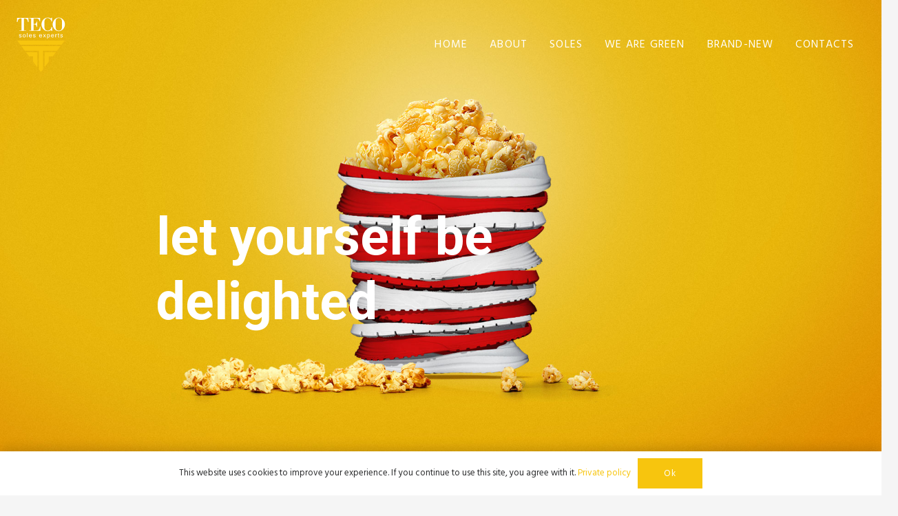

--- FILE ---
content_type: image/svg+xml
request_url: https://teco.pt/wp-content/uploads/2021/05/Logotipo-Teco-transparente.svg
body_size: 8383
content:
<?xml version="1.0" encoding="utf-8"?>
<!-- Generator: Adobe Illustrator 23.0.0, SVG Export Plug-In . SVG Version: 6.00 Build 0)  -->
<!DOCTYPE svg PUBLIC "-//W3C//DTD SVG 1.1//EN" "http://www.w3.org/Graphics/SVG/1.1/DTD/svg11.dtd" [
	<!ENTITY ns_extend "http://ns.adobe.com/Extensibility/1.0/">
	<!ENTITY ns_ai "http://ns.adobe.com/AdobeIllustrator/10.0/">
	<!ENTITY ns_graphs "http://ns.adobe.com/Graphs/1.0/">
	<!ENTITY ns_vars "http://ns.adobe.com/Variables/1.0/">
	<!ENTITY ns_imrep "http://ns.adobe.com/ImageReplacement/1.0/">
	<!ENTITY ns_sfw "http://ns.adobe.com/SaveForWeb/1.0/">
	<!ENTITY ns_custom "http://ns.adobe.com/GenericCustomNamespace/1.0/">
	<!ENTITY ns_adobe_xpath "http://ns.adobe.com/XPath/1.0/">
]>
<svg version="1.1" id="Camada_1" xmlns:x="&ns_extend;" xmlns:i="&ns_ai;" xmlns:graph="&ns_graphs;"
	 xmlns="http://www.w3.org/2000/svg" xmlns:xlink="http://www.w3.org/1999/xlink" x="0px" y="0px" viewBox="0 0 445 500"
	 style="enable-background:new 0 0 445 500;" xml:space="preserve">
<style type="text/css">
	.st0{fill:#F7C50E;}
	.st1{fill:#FFFFFF;}
</style>
<metadata>
	<sfw  xmlns="&ns_sfw;">
		<slices></slices>
		<sliceSourceBounds  bottomLeftOrigin="true" height="493.1" width="440.2" x="2.4" y="-496.6"></sliceSourceBounds>
	</sfw>
</metadata>
<g>
	<g>
		<polygon class="st0" points="294.6,212.1 255.8,212.1 242.3,212.1 203.4,212.1 190,212.1 151.1,212.1 6,212.1 34.1,249.1 
			151.1,249.1 190,249.1 203.4,249.1 242.3,249.1 255.8,249.1 294.6,249.1 411.2,249.1 439,212.6 439,212.1 		"/>
		<g>
			<polygon class="st0" points="190,315.3 151.1,315.3 84.6,315.3 114.2,354.2 151.1,354.2 151.1,402.6 190,453.6 190,354.2 			"/>
			<g>
				<polygon class="st0" points="255.8,315.3 255.8,354.2 255.8,453.1 294.6,402.1 294.6,354.2 331.2,354.2 360.8,315.3 
					294.6,315.3 				"/>
				<polygon class="st0" points="294.6,261.4 255.8,261.4 242.3,261.4 203.4,261.4 190,261.4 151.1,261.4 43.5,261.4 75.2,303 
					151.1,303 190,303 203.4,303 203.4,315.3 203.4,354.2 203.4,453.6 203.4,471.3 222.7,496.6 242.3,470.8 242.3,354.2 
					242.3,315.3 242.3,303 255.8,303 294.6,303 370.1,303 401.8,261.4 				"/>
			</g>
		</g>
	</g>
	<g>
		<g>
			<path class="st1" d="M103.7,43.7C101.7,30,98,21.1,92.6,17c-5.5-4.3-12.3-6.5-20.3-6.5h-4.7v108.7h18.9v4.4H25.8v-4.4h18.9V10.5
				h-5c-8,0-14.8,2.1-20.3,6.3c-5.4,4.3-9.1,13.3-11.2,26.9H2.4l2-37.7h103.2l2,37.7H103.7z"/>
			<path class="st1" d="M217.5,123.6H115.3v-4.4h17.8V10.5h-17.8V6.1h99.2l1.3,31.7h-5c-2.6-11.3-6.5-18.6-11.5-22
				c-5-3.5-12.5-5.3-22.5-5.3H156V61h4.9c9.1,0,15.1-2.1,18-6.3c3-4.3,4.5-9.4,4.5-15.1h5v49.1h-5c0-6.2-1.4-11.6-4.3-16.2
				c-3-4.7-9.1-7-18.2-7H156v53.8h24.1c11.6,0,19.7-2.8,24.3-8.3c4.6-5.5,7.7-13.9,9.5-25.2h5.2L217.5,123.6z"/>
			<path class="st1" d="M321.6,124.7l-7.4-8.3c-4.3,3.4-9,5.9-14,7.4c-5.4,1.6-10.9,2.5-16.6,2.5c-14.8,0-27.7-6.1-38.9-18.3
				c-11.3-12.1-16.9-26.3-16.9-42.6c0-16.9,5.6-31.4,16.7-43.6c11.4-12.2,25-18.3,40.7-18.3c6,0,11.3,0.9,15.8,2.6
				c4.8,1.9,8.7,4,11.7,6.5l7-7.4h4.1v34h-5.2c-2.5-12.3-7.1-20.6-13.7-24.8c-6.6-4.3-13.4-6.5-20.5-6.5c-10.3,0-17.9,3.5-22.7,10.6
				c-5,7.3-7.6,17.4-7.6,30.4v32c0,13.4,2.6,23.5,7.7,30.4c5.2,7,13,10.6,23.6,10.6c7.1,0,13.8-2.3,20.2-6.9
				c6.2-4.6,11.1-13.3,14.6-26.2h5.2v35.9H321.6z"/>
			<path class="st1" d="M425.6,107.8c-11.4,12.3-24.5,18.5-39.2,18.5c-14.9,0-27.9-6.1-39.1-18.3c-11.3-12.2-16.9-26.6-16.9-43.1
				c0-16.4,5.6-30.7,16.7-42.9c11.3-12.3,24.4-18.5,39.2-18.5c14.8,0,27.8,6.1,39.2,18.3c11.3,12.2,16.9,26.6,16.9,43.1
				C442.6,81.4,436.9,95.7,425.6,107.8z M416.1,43.9c0-11.6-2.4-20.6-7.2-26.9c-5-6.1-12.5-9.1-22.5-9.1c-10.1,0-17.5,3.1-22.3,9.1
				c-4.8,6.1-7.2,15.1-7.2,26.9v41.9c0,11.8,2.4,20.8,7.2,26.9c4.8,6.1,12.2,9.1,22.3,9.1c10.1,0,17.5-3,22.3-9.1
				c4.9-6.2,7.4-15.2,7.4-26.9V43.9z"/>
		</g>
	</g>
	<g>
		<g>
			<path class="st1" d="M33.8,183.5c-7.8,0-12-3.1-12.3-9.3h5.1c0,3.5,2.4,5.2,7.1,5.2c2.1,0,3.7-0.4,4.8-1.3c1.1-0.9,1.7-2,1.7-3.3
				c0-1.3-0.5-2.2-1.6-2.7c-1.1-0.5-3.3-1.2-6.7-2.1c-3.4-0.8-5.9-1.8-7.4-2.8c-1.6-1-2.3-2.9-2.3-5.5c0-2.4,1-4.4,2.9-5.9
				c1.9-1.6,4.5-2.3,7.8-2.3c7.5,0,11.4,2.7,11.5,8h-5.1c-0.2-2.7-2.2-4.1-6.1-4.1c-1.7,0-3.1,0.3-4.3,1c-1.1,0.6-1.7,1.6-1.7,2.8
				c0,1.1,0.4,1.9,1.3,2.4c0.9,0.5,3,1.2,6.5,2c3.5,0.8,6.1,1.8,7.7,2.9c1.7,1.1,2.5,3,2.5,5.8c0,2.6-1,4.8-3.1,6.5
				C40.1,182.6,37.3,183.5,33.8,183.5z"/>
			<path class="st1" d="M69.5,153.4c4.1,0,7.4,1.3,9.8,3.9c2.4,2.6,3.7,6.3,3.7,11.1c0,4.8-1.2,8.5-3.7,11.1
				c-2.4,2.6-5.7,3.9-9.8,3.9c-4.1,0-7.3-1.3-9.8-3.9c-2.4-2.6-3.7-6.3-3.7-11.1c0-4.8,1.2-8.5,3.7-11.1
				C62.2,154.7,65.4,153.4,69.5,153.4z M69.5,179.4c2.4,0,4.4-0.9,5.9-2.8c1.5-1.8,2.3-4.6,2.3-8.2c0-3.7-0.8-6.4-2.3-8.3
				c-1.5-1.8-3.5-2.8-5.9-2.8c-2.4,0-4.4,0.9-5.9,2.8c-1.5,1.8-2.3,4.6-2.3,8.3c0,3.6,0.8,6.4,2.3,8.2
				C65.1,178.5,67.1,179.4,69.5,179.4z"/>
			<path class="st1" d="M100.4,182.8h-5.1v-39.7h5.1V182.8z"/>
			<path class="st1" d="M126.8,183.5c-4.2,0-7.6-1.3-10.2-4c-2.6-2.6-3.8-6.3-3.8-11.1c0-4.7,1.2-8.4,3.7-11c2.5-2.7,5.7-4,9.7-4
				c4.1,0,7.4,1.3,9.8,3.9c2.4,2.6,3.7,6.3,3.7,11.1v1.2h-21.6c0.2,3.3,1.1,5.8,2.7,7.4c1.6,1.6,3.6,2.4,6,2.4
				c1.8,0,3.4-0.5,4.8-1.4c1.4-0.9,2.2-2.2,2.3-3.9h5.3c-0.4,3-1.7,5.2-4,6.8C132.9,182.6,130.1,183.5,126.8,183.5z M134.3,165.6
				c-0.4-2.8-1.3-4.8-2.8-6.2c-1.4-1.4-3.2-2.1-5.3-2.1c-2,0-3.8,0.7-5.2,2c-1.5,1.4-2.4,3.4-2.8,6.2H134.3z"/>
			<path class="st1" d="M162.3,183.5c-7.8,0-12-3.1-12.3-9.3h5.1c0,3.5,2.4,5.2,7.1,5.2c2.1,0,3.7-0.4,4.8-1.3
				c1.1-0.9,1.7-2,1.7-3.3c0-1.3-0.5-2.2-1.6-2.7c-1.1-0.5-3.3-1.2-6.7-2.1c-3.4-0.8-5.9-1.8-7.4-2.8c-1.6-1-2.3-2.9-2.3-5.5
				c0-2.4,1-4.4,2.9-5.9c1.9-1.6,4.5-2.3,7.8-2.3c7.5,0,11.4,2.7,11.5,8h-5.1c-0.2-2.7-2.2-4.1-6.1-4.1c-1.7,0-3.1,0.3-4.3,1
				c-1.1,0.6-1.7,1.6-1.7,2.8c0,1.1,0.4,1.9,1.3,2.4c0.9,0.5,3,1.2,6.5,2c3.5,0.8,6.1,1.8,7.7,2.9c1.7,1.1,2.5,3,2.5,5.8
				c0,2.6-1,4.8-3.1,6.5C168.7,182.6,165.9,183.5,162.3,183.5z"/>
			<path class="st1" d="M220,183.5c-4.2,0-7.6-1.3-10.2-4c-2.6-2.6-3.8-6.3-3.8-11.1c0-4.7,1.2-8.4,3.7-11c2.5-2.7,5.7-4,9.7-4
				c4.1,0,7.4,1.3,9.8,3.9c2.4,2.6,3.7,6.3,3.7,11.1v1.2h-21.6c0.2,3.3,1.1,5.8,2.7,7.4c1.6,1.6,3.6,2.4,6,2.4
				c1.8,0,3.4-0.5,4.8-1.4c1.4-0.9,2.2-2.2,2.3-3.9h5.3c-0.4,3-1.7,5.2-4,6.8C226.1,182.6,223.3,183.5,220,183.5z M227.5,165.6
				c-0.4-2.8-1.3-4.8-2.8-6.2c-1.4-1.4-3.2-2.1-5.3-2.1c-2,0-3.8,0.7-5.2,2c-1.5,1.4-2.4,3.4-2.8,6.2H227.5z"/>
			<path class="st1" d="M268.8,182.8h-6.3l-7.1-11.2l-7.1,11.2h-6.3l10.6-14.9l-9.8-13.8h6.3l6.3,10l6.3-10h6.3l-9.8,13.7
				L268.8,182.8z"/>
			<path class="st1" d="M284.7,157.5c2.3-2.7,5-4.1,8.2-4.1c3.8,0,6.7,1.3,8.7,4c2.1,2.7,3.1,6.3,3.1,10.8c0,4.7-1.1,8.4-3.4,11.2
				c-2.3,2.7-5.2,4.1-8.7,4.1c-3.1,0-5.7-1-7.8-2.9v13.3h-5.1v-39.7h5.1V157.5z M284.7,176c2.2,2.3,4.7,3.5,7.5,3.5
				c2.2,0,3.9-0.9,5.2-2.8c1.3-1.9,1.9-4.7,1.9-8.4c0-3.5-0.6-6.2-1.8-8c-1.2-1.8-2.9-2.7-5.1-2.7c-2.8,0-5.4,1.6-7.7,4.9V176z"/>
			<path class="st1" d="M329.3,183.5c-4.2,0-7.6-1.3-10.2-4c-2.6-2.6-3.8-6.3-3.8-11.1c0-4.7,1.2-8.4,3.7-11c2.5-2.7,5.7-4,9.7-4
				c4.1,0,7.4,1.3,9.8,3.9c2.4,2.6,3.7,6.3,3.7,11.1v1.2h-21.6c0.2,3.3,1.1,5.8,2.7,7.4c1.6,1.6,3.6,2.4,6,2.4
				c1.8,0,3.4-0.5,4.8-1.4c1.4-0.9,2.2-2.2,2.3-3.9h5.3c-0.4,3-1.7,5.2-4,6.8C335.4,182.6,332.6,183.5,329.3,183.5z M336.8,165.6
				c-0.4-2.8-1.3-4.8-2.8-6.2c-1.4-1.4-3.2-2.1-5.3-2.1c-2,0-3.8,0.7-5.2,2c-1.5,1.4-2.4,3.4-2.8,6.2H336.8z"/>
			<path class="st1" d="M369.5,158.7c-0.7-0.2-1.8-0.3-3.1-0.3c-2.6,0-4.8,1.4-6.7,4.1v20.3h-5.1v-28.7h5.1v4
				c2.1-3.1,4.6-4.7,7.5-4.7c0.7,0,1.5,0.1,2.3,0.2V158.7z"/>
			<path class="st1" d="M390.8,182.8c-1.1,0.2-2.3,0.3-3.7,0.3c-2.1,0-3.6-0.4-4.6-1.1c-1-0.7-1.6-1.7-1.8-2.9
				c-0.2-1.2-0.4-2.8-0.4-4.8v-16.3h-3.5v-4h3.5v-7.1h5.1v7.1h4.7v4h-4.7v16.6c0,2,0.2,3.2,0.7,3.7c0.5,0.5,1.2,0.8,2,0.8
				c0.9,0,1.7-0.1,2.5-0.2V182.8z"/>
			<path class="st1" d="M412,183.5c-7.8,0-11.9-3.1-12.3-9.3h5.1c0,3.5,2.4,5.2,7.1,5.2c2.1,0,3.7-0.4,4.8-1.3
				c1.1-0.9,1.7-2,1.7-3.3c0-1.3-0.5-2.2-1.6-2.7c-1.1-0.5-3.3-1.2-6.7-2.1c-3.4-0.8-5.9-1.8-7.4-2.8c-1.6-1-2.3-2.9-2.3-5.5
				c0-2.4,1-4.4,2.9-5.9c1.9-1.6,4.5-2.3,7.8-2.3c7.5,0,11.4,2.7,11.5,8h-5.1c-0.2-2.7-2.2-4.1-6.1-4.1c-1.7,0-3.1,0.3-4.3,1
				c-1.1,0.6-1.7,1.6-1.7,2.8c0,1.1,0.4,1.9,1.3,2.4c0.9,0.5,3,1.2,6.5,2c3.5,0.8,6.1,1.8,7.7,2.9c1.7,1.1,2.5,3,2.5,5.8
				c0,2.6-1,4.8-3.1,6.5C418.3,182.6,415.5,183.5,412,183.5z"/>
		</g>
	</g>
</g>
</svg>


--- FILE ---
content_type: image/svg+xml
request_url: https://teco.pt/wp-content/uploads/2021/05/Logotipo-Teco.svg
body_size: 8383
content:
<?xml version="1.0" encoding="utf-8"?>
<!-- Generator: Adobe Illustrator 23.0.0, SVG Export Plug-In . SVG Version: 6.00 Build 0)  -->
<!DOCTYPE svg PUBLIC "-//W3C//DTD SVG 1.1//EN" "http://www.w3.org/Graphics/SVG/1.1/DTD/svg11.dtd" [
	<!ENTITY ns_extend "http://ns.adobe.com/Extensibility/1.0/">
	<!ENTITY ns_ai "http://ns.adobe.com/AdobeIllustrator/10.0/">
	<!ENTITY ns_graphs "http://ns.adobe.com/Graphs/1.0/">
	<!ENTITY ns_vars "http://ns.adobe.com/Variables/1.0/">
	<!ENTITY ns_imrep "http://ns.adobe.com/ImageReplacement/1.0/">
	<!ENTITY ns_sfw "http://ns.adobe.com/SaveForWeb/1.0/">
	<!ENTITY ns_custom "http://ns.adobe.com/GenericCustomNamespace/1.0/">
	<!ENTITY ns_adobe_xpath "http://ns.adobe.com/XPath/1.0/">
]>
<svg version="1.1" id="Camada_1" xmlns:x="&ns_extend;" xmlns:i="&ns_ai;" xmlns:graph="&ns_graphs;"
	 xmlns="http://www.w3.org/2000/svg" xmlns:xlink="http://www.w3.org/1999/xlink" x="0px" y="0px" viewBox="0 0 445 500"
	 style="enable-background:new 0 0 445 500;" xml:space="preserve">
<style type="text/css">
	.st0{fill:#F7C50E;}
	.st1{fill:#2B2C2D;}
</style>
<metadata>
	<sfw  xmlns="&ns_sfw;">
		<slices></slices>
		<sliceSourceBounds  bottomLeftOrigin="true" height="493.1" width="440.2" x="2.4" y="-496.6"></sliceSourceBounds>
	</sfw>
</metadata>
<g>
	<g>
		<polygon class="st0" points="294.6,212.1 255.8,212.1 242.3,212.1 203.4,212.1 190,212.1 151.1,212.1 6,212.1 34.1,249.1 
			151.1,249.1 190,249.1 203.4,249.1 242.3,249.1 255.8,249.1 294.6,249.1 411.2,249.1 439,212.6 439,212.1 		"/>
		<g>
			<polygon class="st0" points="190,315.3 151.1,315.3 84.6,315.3 114.2,354.2 151.1,354.2 151.1,402.6 190,453.6 190,354.2 			"/>
			<g>
				<polygon class="st0" points="255.8,315.3 255.8,354.2 255.8,453.1 294.6,402.1 294.6,354.2 331.2,354.2 360.8,315.3 
					294.6,315.3 				"/>
				<polygon class="st0" points="294.6,261.4 255.8,261.4 242.3,261.4 203.4,261.4 190,261.4 151.1,261.4 43.5,261.4 75.2,303 
					151.1,303 190,303 203.4,303 203.4,315.3 203.4,354.2 203.4,453.6 203.4,471.3 222.7,496.6 242.3,470.8 242.3,354.2 
					242.3,315.3 242.3,303 255.8,303 294.6,303 370.1,303 401.8,261.4 				"/>
			</g>
		</g>
	</g>
	<g>
		<g>
			<path class="st1" d="M103.7,43.7C101.7,30,98,21.1,92.6,17c-5.5-4.3-12.3-6.5-20.3-6.5h-4.7v108.7h18.9v4.4H25.8v-4.4h18.9V10.5
				h-5c-8,0-14.8,2.1-20.3,6.3c-5.4,4.3-9.1,13.3-11.2,26.9H2.4l2-37.7h103.2l2,37.7H103.7z"/>
			<path class="st1" d="M217.5,123.6H115.3v-4.4h17.8V10.5h-17.8V6.1h99.2l1.3,31.7h-5c-2.6-11.3-6.5-18.6-11.5-22
				c-5-3.5-12.5-5.3-22.5-5.3H156V61h4.9c9.1,0,15.1-2.1,18-6.3c3-4.3,4.5-9.4,4.5-15.1h5v49.1h-5c0-6.2-1.4-11.6-4.3-16.2
				c-3-4.7-9.1-7-18.2-7H156v53.8h24.1c11.6,0,19.7-2.8,24.3-8.3c4.6-5.5,7.7-13.9,9.5-25.2h5.2L217.5,123.6z"/>
			<path class="st1" d="M321.6,124.7l-7.4-8.3c-4.3,3.4-9,5.9-14,7.4c-5.4,1.6-10.9,2.5-16.6,2.5c-14.8,0-27.7-6.1-38.9-18.3
				c-11.3-12.1-16.9-26.3-16.9-42.6c0-16.9,5.6-31.4,16.7-43.6c11.4-12.2,25-18.3,40.7-18.3c6,0,11.3,0.9,15.8,2.6
				c4.8,1.9,8.7,4,11.7,6.5l7-7.4h4.1v34h-5.2c-2.5-12.3-7.1-20.6-13.7-24.8c-6.6-4.3-13.4-6.5-20.5-6.5c-10.3,0-17.9,3.5-22.7,10.6
				c-5,7.3-7.6,17.4-7.6,30.4v32c0,13.4,2.6,23.5,7.7,30.4c5.2,7,13,10.6,23.6,10.6c7.1,0,13.8-2.3,20.2-6.9
				c6.2-4.6,11.1-13.3,14.6-26.2h5.2v35.9H321.6z"/>
			<path class="st1" d="M425.6,107.8c-11.4,12.3-24.5,18.5-39.2,18.5c-14.9,0-27.9-6.1-39.1-18.3c-11.3-12.2-16.9-26.6-16.9-43.1
				c0-16.4,5.6-30.7,16.7-42.9c11.3-12.3,24.4-18.5,39.2-18.5c14.8,0,27.8,6.1,39.2,18.3c11.3,12.2,16.9,26.6,16.9,43.1
				C442.6,81.4,436.9,95.7,425.6,107.8z M416.1,43.9c0-11.6-2.4-20.6-7.2-26.9c-5-6.1-12.5-9.1-22.5-9.1c-10.1,0-17.5,3.1-22.3,9.1
				c-4.8,6.1-7.2,15.1-7.2,26.9v41.9c0,11.8,2.4,20.8,7.2,26.9c4.8,6.1,12.2,9.1,22.3,9.1c10.1,0,17.5-3,22.3-9.1
				c4.9-6.2,7.4-15.2,7.4-26.9V43.9z"/>
		</g>
	</g>
	<g>
		<g>
			<path class="st1" d="M33.8,183.5c-7.8,0-12-3.1-12.3-9.3h5.1c0,3.5,2.4,5.2,7.1,5.2c2.1,0,3.7-0.4,4.8-1.3c1.1-0.9,1.7-2,1.7-3.3
				c0-1.3-0.5-2.2-1.6-2.7c-1.1-0.5-3.3-1.2-6.7-2.1c-3.4-0.8-5.9-1.8-7.4-2.8c-1.6-1-2.3-2.9-2.3-5.5c0-2.4,1-4.4,2.9-5.9
				c1.9-1.6,4.5-2.3,7.8-2.3c7.5,0,11.4,2.7,11.5,8h-5.1c-0.2-2.7-2.2-4.1-6.1-4.1c-1.7,0-3.1,0.3-4.3,1c-1.1,0.6-1.7,1.6-1.7,2.8
				c0,1.1,0.4,1.9,1.3,2.4c0.9,0.5,3,1.2,6.5,2c3.5,0.8,6.1,1.8,7.7,2.9c1.7,1.1,2.5,3,2.5,5.8c0,2.6-1,4.8-3.1,6.5
				C40.1,182.6,37.3,183.5,33.8,183.5z"/>
			<path class="st1" d="M69.5,153.4c4.1,0,7.4,1.3,9.8,3.9c2.4,2.6,3.7,6.3,3.7,11.1c0,4.8-1.2,8.5-3.7,11.1
				c-2.4,2.6-5.7,3.9-9.8,3.9c-4.1,0-7.3-1.3-9.8-3.9c-2.4-2.6-3.7-6.3-3.7-11.1c0-4.8,1.2-8.5,3.7-11.1
				C62.2,154.7,65.4,153.4,69.5,153.4z M69.5,179.4c2.4,0,4.4-0.9,5.9-2.8c1.5-1.8,2.3-4.6,2.3-8.2c0-3.7-0.8-6.4-2.3-8.3
				c-1.5-1.8-3.5-2.8-5.9-2.8c-2.4,0-4.4,0.9-5.9,2.8c-1.5,1.8-2.3,4.6-2.3,8.3c0,3.6,0.8,6.4,2.3,8.2
				C65.1,178.5,67.1,179.4,69.5,179.4z"/>
			<path class="st1" d="M100.4,182.8h-5.1v-39.7h5.1V182.8z"/>
			<path class="st1" d="M126.8,183.5c-4.2,0-7.6-1.3-10.2-4c-2.6-2.6-3.8-6.3-3.8-11.1c0-4.7,1.2-8.4,3.7-11c2.5-2.7,5.7-4,9.7-4
				c4.1,0,7.4,1.3,9.8,3.9c2.4,2.6,3.7,6.3,3.7,11.1v1.2h-21.6c0.2,3.3,1.1,5.8,2.7,7.4c1.6,1.6,3.6,2.4,6,2.4
				c1.8,0,3.4-0.5,4.8-1.4c1.4-0.9,2.2-2.2,2.3-3.9h5.3c-0.4,3-1.7,5.2-4,6.8C132.9,182.6,130.1,183.5,126.8,183.5z M134.3,165.6
				c-0.4-2.8-1.3-4.8-2.8-6.2c-1.4-1.4-3.2-2.1-5.3-2.1c-2,0-3.8,0.7-5.2,2c-1.5,1.4-2.4,3.4-2.8,6.2H134.3z"/>
			<path class="st1" d="M162.3,183.5c-7.8,0-12-3.1-12.3-9.3h5.1c0,3.5,2.4,5.2,7.1,5.2c2.1,0,3.7-0.4,4.8-1.3
				c1.1-0.9,1.7-2,1.7-3.3c0-1.3-0.5-2.2-1.6-2.7c-1.1-0.5-3.3-1.2-6.7-2.1c-3.4-0.8-5.9-1.8-7.4-2.8c-1.6-1-2.3-2.9-2.3-5.5
				c0-2.4,1-4.4,2.9-5.9c1.9-1.6,4.5-2.3,7.8-2.3c7.5,0,11.4,2.7,11.5,8h-5.1c-0.2-2.7-2.2-4.1-6.1-4.1c-1.7,0-3.1,0.3-4.3,1
				c-1.1,0.6-1.7,1.6-1.7,2.8c0,1.1,0.4,1.9,1.3,2.4c0.9,0.5,3,1.2,6.5,2c3.5,0.8,6.1,1.8,7.7,2.9c1.7,1.1,2.5,3,2.5,5.8
				c0,2.6-1,4.8-3.1,6.5C168.7,182.6,165.9,183.5,162.3,183.5z"/>
			<path class="st1" d="M220,183.5c-4.2,0-7.6-1.3-10.2-4c-2.6-2.6-3.8-6.3-3.8-11.1c0-4.7,1.2-8.4,3.7-11c2.5-2.7,5.7-4,9.7-4
				c4.1,0,7.4,1.3,9.8,3.9c2.4,2.6,3.7,6.3,3.7,11.1v1.2h-21.6c0.2,3.3,1.1,5.8,2.7,7.4c1.6,1.6,3.6,2.4,6,2.4
				c1.8,0,3.4-0.5,4.8-1.4c1.4-0.9,2.2-2.2,2.3-3.9h5.3c-0.4,3-1.7,5.2-4,6.8C226.1,182.6,223.3,183.5,220,183.5z M227.5,165.6
				c-0.4-2.8-1.3-4.8-2.8-6.2c-1.4-1.4-3.2-2.1-5.3-2.1c-2,0-3.8,0.7-5.2,2c-1.5,1.4-2.4,3.4-2.8,6.2H227.5z"/>
			<path class="st1" d="M268.8,182.8h-6.3l-7.1-11.2l-7.1,11.2h-6.3l10.6-14.9l-9.8-13.8h6.3l6.3,10l6.3-10h6.3l-9.8,13.7
				L268.8,182.8z"/>
			<path class="st1" d="M284.7,157.5c2.3-2.7,5-4.1,8.2-4.1c3.8,0,6.7,1.3,8.7,4c2.1,2.7,3.1,6.3,3.1,10.8c0,4.7-1.1,8.4-3.4,11.2
				c-2.3,2.7-5.2,4.1-8.7,4.1c-3.1,0-5.7-1-7.8-2.9v13.3h-5.1v-39.7h5.1V157.5z M284.7,176c2.2,2.3,4.7,3.5,7.5,3.5
				c2.2,0,3.9-0.9,5.2-2.8c1.3-1.9,1.9-4.7,1.9-8.4c0-3.5-0.6-6.2-1.8-8c-1.2-1.8-2.9-2.7-5.1-2.7c-2.8,0-5.4,1.6-7.7,4.9V176z"/>
			<path class="st1" d="M329.3,183.5c-4.2,0-7.6-1.3-10.2-4c-2.6-2.6-3.8-6.3-3.8-11.1c0-4.7,1.2-8.4,3.7-11c2.5-2.7,5.7-4,9.7-4
				c4.1,0,7.4,1.3,9.8,3.9c2.4,2.6,3.7,6.3,3.7,11.1v1.2h-21.6c0.2,3.3,1.1,5.8,2.7,7.4c1.6,1.6,3.6,2.4,6,2.4
				c1.8,0,3.4-0.5,4.8-1.4c1.4-0.9,2.2-2.2,2.3-3.9h5.3c-0.4,3-1.7,5.2-4,6.8C335.4,182.6,332.6,183.5,329.3,183.5z M336.8,165.6
				c-0.4-2.8-1.3-4.8-2.8-6.2c-1.4-1.4-3.2-2.1-5.3-2.1c-2,0-3.8,0.7-5.2,2c-1.5,1.4-2.4,3.4-2.8,6.2H336.8z"/>
			<path class="st1" d="M369.5,158.7c-0.7-0.2-1.8-0.3-3.1-0.3c-2.6,0-4.8,1.4-6.7,4.1v20.3h-5.1v-28.7h5.1v4
				c2.1-3.1,4.6-4.7,7.5-4.7c0.7,0,1.5,0.1,2.3,0.2V158.7z"/>
			<path class="st1" d="M390.8,182.8c-1.1,0.2-2.3,0.3-3.7,0.3c-2.1,0-3.6-0.4-4.6-1.1c-1-0.7-1.6-1.7-1.8-2.9
				c-0.2-1.2-0.4-2.8-0.4-4.8v-16.3h-3.5v-4h3.5v-7.1h5.1v7.1h4.7v4h-4.7v16.6c0,2,0.2,3.2,0.7,3.7c0.5,0.5,1.2,0.8,2,0.8
				c0.9,0,1.7-0.1,2.5-0.2V182.8z"/>
			<path class="st1" d="M412,183.5c-7.8,0-11.9-3.1-12.3-9.3h5.1c0,3.5,2.4,5.2,7.1,5.2c2.1,0,3.7-0.4,4.8-1.3
				c1.1-0.9,1.7-2,1.7-3.3c0-1.3-0.5-2.2-1.6-2.7c-1.1-0.5-3.3-1.2-6.7-2.1c-3.4-0.8-5.9-1.8-7.4-2.8c-1.6-1-2.3-2.9-2.3-5.5
				c0-2.4,1-4.4,2.9-5.9c1.9-1.6,4.5-2.3,7.8-2.3c7.5,0,11.4,2.7,11.5,8h-5.1c-0.2-2.7-2.2-4.1-6.1-4.1c-1.7,0-3.1,0.3-4.3,1
				c-1.1,0.6-1.7,1.6-1.7,2.8c0,1.1,0.4,1.9,1.3,2.4c0.9,0.5,3,1.2,6.5,2c3.5,0.8,6.1,1.8,7.7,2.9c1.7,1.1,2.5,3,2.5,5.8
				c0,2.6-1,4.8-3.1,6.5C418.3,182.6,415.5,183.5,412,183.5z"/>
		</g>
	</g>
</g>
</svg>
